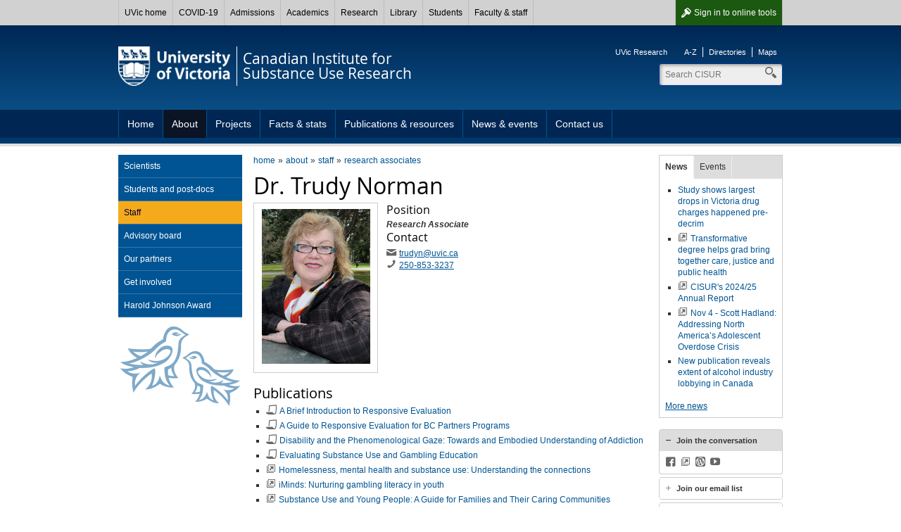

--- FILE ---
content_type: text/html; charset=UTF-8
request_url: https://www.uvic.ca/research/centres/cisur/about/staff/staff-profiles-2/norman-trudy.php
body_size: 6687
content:

        
        <!DOCTYPE html><html xmlns="http://www.w3.org/1999/xhtml" lang="en" xml:lang="en">
    <head>
        
        <title>
            Dr. Trudy Norman - University of Victoria        
        </title>
        <!-- Template 3.4.2 -->
        
        
        <meta content="text/html; charset=UTF-8" http-equiv="Content-Type"/>
        <meta content="IE=edge,chrome=1" http-equiv="X-UA-Compatible"/>
        <meta content="en" http-equiv="content-language"/>
        <meta content="width=device-width, initial-scale=1" name="viewport"/>
    
        <!-- Twitter and Facebook meta tags -->
            <meta content="1545257999056382" property="fb:app_id"/>
    <meta content="website" property="og:type"/>
    <meta content="@uvic" name="twitter:site"/>
    <meta content="UVic.ca" property="og:site_name"/>
    <meta content="Dr. Trudy Norman - University of Victoria" name="twitter:title"/>
    <meta content="Dr. Trudy Norman - University of Victoria" property="og:title"/>

    <meta property="og:url" content="https://www.uvic.ca/research/centres/cisur/about/staff/staff-profiles-2/norman-trudy.php" />

                                                                                                                                                                                                                                                                                                                                                                                                                                                        																																																																																																																																																																												                       																																																																																																																																																																												                                                                                                                             																																																																																																																																																																												                       																																																																																																																																																																												                                                                                                                                                                                                                                   																																																																																																																																																																												                       																																																																																																																																																																												                       																																																																																																																																																																												                       																																																																																																																																																																												                                                               																														                                                 												                       																														                                                 												                                                                                                                                                                       																														                                                 												                       																														                                                 												                                                                                                                                                                                                                                                                                                                                  
    <meta property="og:image" content="https://www.uvic.ca/assets/template3-4/images/graphics/logos/uvic-social-default.gif" />
    <meta name="twitter:card" content="summary" />
    <meta name="twitter:image" content="https://www.uvic.ca/assets/template3-4/images/graphics/logos/uvic-social-default.gif" />

    <meta content="Dynamic, hands-on learning; research that makes a vital impact; and discovery and innovation in Canada's most extraordinary academic environment provide an Edge that can't be found anywhere else." name="twitter:description"/>
    <meta content="Dynamic, hands-on learning; research that makes a vital impact; and discovery and innovation in Canada's most extraordinary academic environment provide an Edge that can't be found anywhere else." property="og:description"/>

    <link rel="canonical" href="https://www.uvic.ca/research/centres/cisur/about/staff/staff-profiles-2/norman-trudy.php" />

    
 

 
                    
                      
                        <link href="/../assets/template3-4/images/favicon.ico" rel="shortcut icon" type="image/x-icon"/>
        <link href="/../assets/template3-4/css/styles.css" media="all" rel="stylesheet" type="text/css"/>
        <!--[if lte IE 9]>
        <script type="text/javascript" src="/assets/template3-4/js/html5shiv.js"></script>
        <link href="/assets/template3-4/css/ie.css" rel="stylesheet" media="all">
        <![endif]-->
        <script src="/js/current3/uvic.pack.js" type="text/javascript"></script>
          
        <link href="../../../assets/css/site-styles.css" rel="stylesheet" type="text/css"/>
    </head>
    <body>    
        
        
        
        
        <noscript><iframe height="0" src="//www.googletagmanager.com/ns.html?id=GTM-N7HNTF" style="display:none;visibility:hidden" width="0"></iframe></noscript><script>
            (function(w,d,s,l,i){w[l]=w[l]||[];w[l].push({'gtm.start': new Date().getTime(),event:'gtm.js'});var f=d.getElementsByTagName(s)[0], j=d.createElement(s),dl=l!='dataLayer'?'&amp;l='+l:'';j.async=true;j.src='//www.googletagmanager.com/gtm.js?id='+i+dl;f.parentNode.insertBefore(j,f);})(window,document,'script','dataLayer','GTM-N7HNTF');
        </script>
         
    
        <div id="page"><div class="AccessibilityInfo"><ul><li>Skip to 
						<a href="#global" title="Skip to global menu">global menu</a>.
					</li><li>Skip to 
						<a href="#primary" title="Skip to primary navigation">primary navigation</a>.
					</li><li>Skip to 
						<a href="#secondary" title="Skip to secondary navigation">secondary navigation</a>.
					</li><li>Skip to 
						<a href="#content" title="Skip to page content">page content</a>.
					</li></ul></div>
    
    
		
      <div>



 

        
        <nav id="glbl" class="glbl">         
    <div class="wrapper">
        
        <a class="glbl__lnk glbl__lnk--signout glbl__lnk--icon glbl__lnk--auth" href="/cas/logout?url=https%3A%2F%2Fwww.uvic.ca%2Findex.php">Sign out</a><a class="glbl__lnk glbl__lnk--signin glbl__lnk--icon glbl__lnk--unauth" href="/cas/login?service=https%3A%2F%2Fwww.uvic.ca%2Ftools%2Findex.php">Sign in <span class="mobileHidden"> to online tools</span></a>         
		<div class="glbl__menu--mobile mobileOnly">
			<a class="glbl__lnk glbl__lnk--menu glbl__lnk--icon" href="#">
				<span>UVic</span>
			</a>
			<a class="glbl__lnk glbl__lnk--search glbl__lnk--icon" href="/search/q/index.php">
				<span class="mobileHidden">Search</span>
			</a>
		</div>
        <div class="glbl__menu--deskt mobileHidden">
                            <a class="glbl__lnk glbl__lnk--home" href="/index.php">UVic home</a>
                                            <a class="glbl__lnk " href="/covid19/">COVID-19</a>
                                            <a class="glbl__lnk " href="/admissions/uvic-admissions/index.php">Admissions</a>
                                            <a class="glbl__lnk " href="/academics/faculties-schools-and-services/index.php">Academics</a>
                                            <a class="glbl__lnk " href="/research-innovation/research-at-uvic/">Research</a>
                                            <a class="glbl__lnk " href="/library/index.php">Library</a>
                                            <a class="glbl__lnk " href="/students/index.php">Students</a>
                                            <a class="glbl__lnk " href="/faculty-staff/index.php">Faculty &amp; staff</a>
                                            <a class="glbl__lnk glbl__lnk--tools glbl__lnk--auth" href="/tools/index.php">Online tools</a>
                                    </div>
    </div>
        
        </nav>         

       


<script type="text/javascript">// <![CDATA[
function enableMobileMenu(){var e=document.getElementById("glbl"),t=e.querySelector(".glbl__lnk--menu"),l=e.querySelector(".glbl__menu--deskt"),n=l.querySelectorAll("a"),i=!1;if(document.getElementById("search_box"))var c=e.querySelector(".glbl__lnk--search"),a=document.getElementById("search_box"),o=a.querySelectorAll("a"),s=a.querySelector(".search");var d=!1;function r(e){e.preventDefault(),d&&a&&(a.classList.add("mobile-hidden"),c.classList.remove("glbl__lnk--active"),d=!1),l.classList.toggle("mobileHidden"),t.classList.toggle("glbl__lnk--active"),i=!i}t.addEventListener("click",r,!1),l.addEventListener("click",r,!1);for(var g=n.length-1;g>=0;g--)n[g].addEventListener("click",function(e){e.stopPropagation()},!1);if(document.getElementById("search_box")){function u(e){e.preventDefault(),i&&(l.classList.add("mobileHidden"),t.classList.remove("glbl__lnk--active"),i=!1),a.classList.toggle("mobile-hidden"),c.classList.toggle("glbl__lnk--active"),d=!d}c.addEventListener("click",u,!1),a.addEventListener("click",u,!1);for(g=o.length-1;g>=0;g--)o[g].addEventListener("click",function(e){e.stopPropagation()},!1);s.addEventListener("click",function(e){e.stopPropagation()},!1)}}window.addEventListener("load",enableMobileMenu,!1);
// ]]></script>




</div>      
    
	
            
            
            <div class="AccessibilityInfo">
                <ul>
                    <li>Return to 
                        
                        <a href="#global" title="Return to global menu">global menu</a>.
                    
                    </li>
                    <li>Skip to 
                        
                        <a href="#primary" title="Skip to primary navigation">primary navigation</a>.
                    
                    </li>
                    <li>Skip to 
                        
                        <a href="#secondary" title="Skip to secondary navigation">secondary navigation</a>.
                    
                    </li>
                    <li>Skip to 
                        
                        <a href="#content" title="Skip to page content">page content</a>.
                    
                    </li>
                </ul>
            </div>
            <div class="leftright" id="strctr">
                <header id="header">
                    <div class="edge"></div>
                    <div class="wrapper" id="banner"><a href="/" id="logo"><span>University<br/>of Victoria</span><img alt="University of Victoria" id="printLogo" src="/assets/template3-3/images/uvic-logo-print.png"/></a><a href="/research/centres/cisur/" id="unit"><span>Canadian Institute for<br/>Substance Use Research</span></a><aside id="tools"><ul><li><a href="http://www.uvic.ca/research">UVic Research</a></li></ul><ul><li><a href="https://www.uvic.ca/search/a-z-list/">A-Z</a></li><li><a href="https://www.uvic.ca/search/people/">Directories</a></li><li><a href="https://www.uvic.ca/search/maps-buildings/">Maps</a></li></ul></aside><form action="/research/centres/cisur/search.php" class="search_box mobile-hidden" id="search_box" method="get"><label class="hidden" for="header_search">Search</label><input class="search" id="header_search" maxlength="255" name="q" placeholder="Search CISUR" size="10" type="search" value=""/><label class="hidden" for="header_search">Search</label><input id="header_search" name="t" type="hidden" value="4"/><label class="hidden" for="header_search">Search</label><input id="header_search" name="p" type="hidden" value="1"/><label class="hidden" for="header_search">Search</label><input id="header_search" name="g" type="hidden" value="true"/><ul class="search_dropdown" style="display:none;"><li><a class="cisur" href="/research/centres/cisur/search.php?t=4&amp;p=1&amp;g=true&amp;q=">Search CISUR</a></li><li><a class="search" href="/search/q/web.php?t=4&amp;p=1&amp;g=true&amp;q=">Search UVic</a></li><li><a class="staff" href="/search/q/directory.php?qtype=pers&amp;persq=">Search for people</a></li><li><a class="departments" href="/search/q/department.php?qtype=dept&amp;deptq=">Search for departments</a></li><li><a class="experts" href="/search/q/experts.php?searchstring=">Search for experts</a></li><li><a class="news" href="/search/q/news.php?searchterm-q=">Search for news</a></li><li><a class="resources" href="/search/q/resources.php?resources-q=">Search for resources</a></li></ul></form></div><a class="menu mobileOnly" href="/"><div class="wrapper"><span>Navigation</span></div></a>
                    <nav class="menu" id="primary">
                        <div class="wrapper">
                            <ul class="one-level"><li><a href="../../../index.php" title="Home">Home</a></li><li class="expanded"><a href="../../index.php" title="About">About</a></li><li><a href="../../../projects/index.php" title="Projects">Projects</a></li><li><a href="../../../stats/index.php" title="Facts &amp; stats">Facts &amp; stats</a></li><li><a href="../../../publications/index.php" title="Publications &amp; resources">Publications &amp; resources</a></li><li><a href="../../../news/index.php" title="News &amp; events">News &amp; events</a></li><li><a href="../../../contact/index.php" title="Contact us">Contact us</a></li></ul>
                        </div>
                    </nav>
                </header>
                
                
                
                <div class="wrapper" id="main"><nav class="anchorlinks"><ul><li><a class="anchor-secondary" href="#secondary"><span>In this section</span></a></li></ul></nav>
                    <div id="content">
                        <div id="bread"><ul class="breadcrumbs"><li class="first"><a href="../../../index.php">home</a></li><li><a href="../../index.php">about</a></li><li><a href="../index.php">staff</a></li><li><a href="../../../index.php">research associates</a></li></ul></div>
                        <h1><div class="profile-name"><span class="profile-title">Dr. </span>Trudy Norman</div></h1><div class="profiles profiles-features"><div class="profile"><div class="colRow"><div class="col third"><figure><img alt="Dr. Trudy Norman" height="220" src="../../../assets/images/photos/profiles/Trudy Norman pixlr.jpg" title="Dr. Trudy Norman" width="156"/></figure></div><div class="col twothird right"><h5>Position</h5><div class="profile-position">Research Associate</div><h5>Contact</h5><div class="profile-email"><a class="email" href="mailto:trudyn@uvic.ca">trudyn<wbr/>@uvic<wbr/>.ca</a></div><div class="profile-phone"><a class="phone" href="tel:250-853-3237">250-853-3237</a></div></div></div><div class="profile-long"><h3 xmlns:xalan="http://xml.apache.org/xalan">Publications</h3><ul xmlns:xalan="http://xml.apache.org/xalan"><li><a class="&#10;&#9;&#9;&#9;&#9;&#9;&#9;&#9;&#9;pdf&#10;&#9;&#9;&#9;&#9;&#9;&#9;&#9;" href="../../../assets/docs/iminds/norman-reist-2020-a-brief-introduction-to-responsive-evaluation.pdf">A Brief Introduction to Responsive Evaluation</a></li><li><a class="&#10;&#9;&#9;&#9;&#9;&#9;&#9;&#9;&#9;pdf&#10;&#9;&#9;&#9;&#9;&#9;&#9;&#9;" href="../../../assets/docs/guide-to-responsive-evaluation.pdf">A Guide to Responsive Evaluation for BC Partners Programs</a></li><li><a class="&#10;&#9;&#9;&#9;&#9;&#9;&#9;&#9;&#9;pdf&#10;&#9;&#9;&#9;&#9;&#9;&#9;&#9;" href="../../../assets/docs/article-dan-reist-et-al-disability-and-the-phenomenological-gaze.pdf">Disability and the Phenomenological Gaze: Towards and Embodied Understanding of Addiction</a></li><li><a class="&#10;&#9;&#9;&#9;&#9;&#9;&#9;&#9;&#9;pdf&#10;&#9;&#9;&#9;&#9;&#9;&#9;&#9;" href="../../../assets/docs/iminds/iminds-evaluating-education.pdf">Evaluating Substance Use and Gambling Education</a></li><li><a class="&#10;&#9;&#9;&#9;&#9;&#9;&#9;&#9;&#9;external&#10;&#9;&#9;&#9;&#9;&#9;&#9;&#9;" href="https://www.heretohelp.bc.ca/sites/default/files/homelessness-mental-health-and-substance-use.pdf">Homelessness, mental health and substance use: Understanding the connections</a></li><li><a class="&#10;&#9;&#9;&#9;&#9;&#9;&#9;&#9;&#9;external&#10;&#9;&#9;&#9;&#9;&#9;&#9;&#9;" href="https://www.heretohelp.bc.ca/visions/problem-gambling-and-video-gaming-vol14/iMinds">iMinds: Nurturing gambling literacy in youth</a></li><li><a class="&#10;&#9;&#9;&#9;&#9;&#9;&#9;&#9;&#9;external&#10;&#9;&#9;&#9;&#9;&#9;&#9;&#9;" href="https://www.heretohelp.bc.ca/sites/default/files/substance-use-and-young-people.pdf">Substance Use and Young People: A Guide for Families and Their Caring Communities</a></li><li><a class="&#10;&#9;&#9;&#9;&#9;&#9;&#9;&#9;&#9;external&#10;&#9;&#9;&#9;&#9;&#9;&#9;&#9;" href="http://www.heretohelp.bc.ca/factsheet/understanding-substance-use-a-health-promotion-perspective">Understanding substance use: A health promotion perspective</a></li><li><a class="&#10;&#9;&#9;&#9;&#9;&#9;&#9;&#9;&#9;external&#10;&#9;&#9;&#9;&#9;&#9;&#9;&#9;" href="http://www.heretohelp.bc.ca/workbook/you-and-substance-use-stuff-to-think-about-and-ways-to-make-changes">You and substance use</a></li></ul></div><div class="profile-long"><h3 xmlns:xalan="http://xml.apache.org/xalan">Projects</h3><ul xmlns:xalan="http://xml.apache.org/xalan"><li><a href="../../../projects/active/projects/screening-education.php">Alcohol and other drug screening and education</a></li><li><a href="../../../projects/active/projects/bc-partners-evaluation.php">BC Partners Evaluation</a></li><li><a href="../../../projects/archive/projects/gam-online.php">Gambling online resource</a></li><li><a href="../../../projects/active/projects/here2help.php">Here to Help (information products)</a></li><li><a href="../../../projects/archive/projects/promoting-dialogue.php">Promoting Dialogue</a></li><li><a href="../../../projects/active/projects/visions.php">Visions: BC's mental health and substance use journal</a></li></ul></div></div></div>
                    </div>
                    
                    <nav id="anchorlinks">
                        <ul>
                            <li>
                                <a class="anchor-primary" href="#primary">
                                    <span>Navigation</span>
                                </a>
                            </li>
                            <li>
                                <a class="anchor-content" href="#main">
                                    <span>Content</span>
                                </a>
                            </li>
                            <li>
                                <a class="anchor-footer" href="#mobilelinks">
                                    <span>Quick links</span>
                                </a>
                            </li>
                        </ul>
                    </nav>
                    <div id="left">
                        <nav class="menu" id="secondary">
                            <h3 class="mobile-only" href="#">In this section</h3><ul><li><a href="../../scientists/index.php" title="Scientists">Scientists</a></li><li><a href="../../students-postdocs/index.php" title="Students and post-docs">Students and post-docs</a></li><li><a class="current" href="../index.php" title="Staff">Staff</a></li><li><a href="../../advisory-board/index.php" title="Advisory board">Advisory board</a></li><li><a href="../../partners/index.php" title="Our partners">Our partners</a></li><li><a href="../../get-involved/index.php" title="Get involved">Get involved</a></li><li><a href="../../harold-johnson-award/index.php" title="Harold Johnson Award">Harold Johnson Award</a></li></ul>
                        </nav>
                        
                    </div>
                    
                    <aside id="right">
                        
                        
      <div class="colRow">
    <div class="full col right" xmlns:xalan="http://xml.apache.org/xalan"><div class="tabs"><ul><li><a href="#tabs-news">News</a></li><li><a href="#tabs-events">Events</a></li></ul><div id="tabs-news"><div class="news-feed">
      
      
      
         <ul><li><a class="" href="http://www.uvic.ca/research/centres/cisur/news/current/vicpd-decrim-study.php">Study shows largest drops in Victoria drug charges happened pre-decrim</a></li><li><a class="external" href="https://news.uvic.ca/2025/transformative-degree-helps-grad-bring-together-care-justice-and-public-health/">Transformative degree helps grad bring together care, justice and public health</a></li><li><a class="external" href="https://www.uvic.ca/research/centres/cisur/assets/docs/cisur-annual-report-2024-25.pdf">CISUR's 2024/25 Annual Report</a></li><li><a class="external" href="https://events.uvic.ca/cisur/event/101751-scott-hadland-addressing-north-americas-adolescent">Nov 4 - Scott Hadland: Addressing North America’s Adolescent Overdose Crisis</a></li><li><a class="" href="http://www.uvic.ca/research/centres/cisur/news/current/new-publication-reveals-extent-of-alcohol-industry-lobbying-in-canada.php">New publication reveals extent of alcohol industry lobbying in Canada</a></li></ul>        <p><a href="../../../news/index.php">More news</a></p>
       
      </div></div><div id="tabs-events">
        
            
                    
                    
                    
                     
<ul>
  <li>
    <a href="https://events.uvic.ca/dates/event/91515-last-day-for-adding-courses-that-begin-in-the">Last day for adding courses that begin in the second term (except Faculty of Law)</a>
  </li>
  <li>
    <a href="https://libcal.uvic.ca/event/3944901">Winter Reading Challenge</a>
  </li>
  <li>
    <a href="https://events.uvic.ca/msac/event/104609-drop-in-hours-math-stats-assistance-centre">Drop-in hours: Math &amp; Stats Assistance Centre</a>
  </li>
  <li>
    <a href="https://events.uvic.ca/live/events/100213-pathways-to-reconciliation">Pathways to Reconciliation</a>
  </li>
  <li>
    <a href="https://events.uvic.ca/environmentalstudies/event/104352-es-colloquium-series-dr-louise-blight-bird-window-col">ES Colloquium Series: Dr. Louise Blight - Bird window collisions at UVic
    and elsewhere: The problem and some solutions</a>
  </li>
</ul>        
                    <p><a href="https://events.uvic.ca/"></a></p>             
                     
                    
            </div></div></div>
      </div> <div class="colRow">
    <div class="full col right" xmlns:xalan="http://xml.apache.org/xalan"><div class="accordions" id="acc-171"><h3><a href="#acc-join-the-conversation">Join the conversation</a></h3><div><ul class="chiclets">
<li><a class="facebook" href="https://www.facebook.com/UVic.CISUR" rel="noopener" target="_blank">Facebook</a></li>
<li><a class="external" href="https://bsky.app/profile/uviccisur.bsky.social">BlueSky</a></li>
<li><a class="wordpress" href="https://oac.uvic.ca/carbc">WordPress</a></li>
<li><a class="youtube" href="https://www.youtube.com/c/cisur/videos" rel="noopener" target="_blank">YouTube</a></li>
</ul></div><h3><a href="#acc-join-our-email-list">Join our email list</a></h3><div><a href="https://lists.uvic.ca/mailman/listinfo/carbc-news" rel="noopener" target="_blank">CISUR email list</a></div><h3><a href="#acc-media-contact">Media contact</a></h3><div><p>Amanda Farrell-Low<br/> 250-853-3239<br/> <a href="mailto:farlow@uvic.ca" rel="noopener" target="_blank">farlow@uvic.ca</a></p></div></div><script type="text/javascript">$("#acc-171").accordion({
                    
                     autoHeight: false,
                     navigation: true
                    });</script></div>
      </div> <div class="colRow">
    
      </div>
    
                        <a class="btn_promo" href="https://extrweb.uvic.ca/donate/centres/cisur"><img alt="promo" height="60" src="/../assets/images3-3/icons-promo/promo-giftbox.png" width="60"/><span>Support<br/> CISUR</span></a>
                    </aside>
                    
                </div>
                <div class="AccessibilityInfo">
                    <ul>
                        <li>Return to 
                            
                            <a href="#global" title="Return to global menu">global menu</a>.
                        
                        </li>
                        <li>Return to 
                            
                            <a href="#primary" title="Return to primary navigation">primary navigation</a>.
                        
                        </li>
                        <li>Return to 
                            
                            <a href="#secondary" title="Return to secondary navigation">secondary navigation</a>.
                        
                        </li>
                        <li>Return to 
                            
                            <a href="#content" title="Return to page content">page content</a>.
                        
                        </li>
                    </ul>
                </div>
            </div>
            <footer id="footer"><div class="wrapper"><div class="col"><h5>Victoria office</h5><column-content><p><strong>Canadian Institute for Substance Use Research</strong><br/> Health and Wellness Building (formerly TEF) Room 273<br/> University of Victoria<br/> Victoria, BC &#160;V8P 5C2<br/> <a class="phone" href="tel:250-472-5445">250-472-5445</a><br/> <a class="email" href="mailto:cisur@uvic.ca">cisur@uvic.ca</a></p></column-content></div><div class="col"><h5>Accessibility</h5><ul><li><a href="https://www.uvic.ca/info/accessibility/index.php">Website accessibility info</a></li><li><a href="https://www.uvic.ca/facilities-old/service/accessibility/index.php">Campus accessibility info</a></li></ul></div><div class="col"><h5>Vancouver office</h5><column-content><p><a class="email" href="mailto:cisur@uvic.ca">cisur@uvic.ca</a></p>
<p><a href="../../../contact/index.php">More contact info</a></p></column-content></div><div class="col"><h5>Join the conversation</h5><column-content><ul class="chiclets">
<li><a class="facebook" href="https://www.facebook.com/UVic.CISUR" rel="noopener" target="_blank">Facebook</a></li>
<li><a class="twitter" href="https://twitter.com/UVic_CISUR" rel="noopener" target="_blank">Twitter</a></li>
<li><a class="youtube" href="https://www.youtube.com/user/CARBCUVic" rel="noopener" target="_blank">YouTube</a></li>
<li><a class="pinterest" href="http://www.pinterest.com/carbc/">Pinterest</a></li>
<li class="flickr"><a class="flickr" href="https://www.flickr.com/photos/carbc_uvic/">Flickr</a></li>
</ul>
<p><a href="https://lists.uvic.ca/mailman/listinfo/carbc-news">Email Newsletter</a></p></column-content></div><div class="col"><h5>Find more</h5><ul><li><a href="https://www.uvic.ca/search/index.php">Search</a></li><li><a href="https://www.uvic.ca/search/a-z-list/index.php">A-Z</a></li><li><a href="https://www.uvic.ca/search/people/index.php">Directories</a></li><li><a href="https://www.uvic.ca/search/maps-buildings/index.php">Maps</a></li></ul></div><ul class="legal"><li><a href="https://www.uvic.ca/info/copyright-information/index.php">&#169; University of Victoria</a></li><li><a href="https://www.uvic.ca/info/terms-of-use/index.php">Legal notices</a></li><li><a href="https://www.uvic.ca/info/emergency-contacts/index.php">Emergency contacts</a></li></ul></div></footer>
            <footer id="mobilelinks">
                <ul>
                    <li>
                        <a class="mobile-top" href="#global-container">
                            <span>back to top</span>
                        </a>
                    </li>
                    <li>
                        <a class="mobile-maps" href="https://www.uvic.ca/search/maps-buildings/">
                            <span>Campus maps</span>
                        </a>
                    </li>
                    <li>
                        <a class="mobile-security" href="https://www.uvic.ca/security/">
                            <span>Campus Security</span>
                        </a>
                    </li>
                    <li>
                        <a class="mobile-contact" href="https://www.uvic.ca/about-uvic/contact-us/">
                            <span>Contact us</span>
                        </a>
                    </li>
                    <li>
                        <a class="mobile-home" href="/">
                            <span>UVic.ca</span>
                        </a>
                    </li>
                    <li>
                        <a class="mobile-resources" href="https://www.uvic.ca/students/campus-services/student-resources/">
                            <span>Student<br/>resources</span>
                        </a>
                    </li>
                    <li>
                        <a class="mobile-resources" href="https://www.uvic.ca/search/a-z-list/">
                            <span>Faculty &amp; staff<br/>resources</span>
                        </a>
                    </li>
                    <li>
                        <a class="mobile-sign" href="https://www.uvic.ca/cas/login">
                            <span>Sign in</span>
                        </a>
                    </li>
                </ul>
            </footer>
        </div>
    </body>
</html>

--- FILE ---
content_type: text/css
request_url: https://www.uvic.ca/research/centres/cisur/assets/css/site-styles.css
body_size: 494
content:
/*  Site-specific styles */


body.audience div.half, body.audience div.left, body.audience div.right, body.audience div.two_columns div.col, body.audience div.third, body.audience div.twothird,body.audience div.quarter, body.audiencet div.threequarter {
display: block;
margin-left: 0;
margin-right: 1.33333em;
}
body.audience div.third {
display: inline;
float: left;
margin-left: .66667em;
margin-right: .66667em;
width: 25.3333em;
}

body.audience div.right {
margin-right: 0;
}

body.audience div.half, body.audience div.left,  body.audience div.right, body.audience div.two_columns div.col {
display: inline;
float: left;
margin-left: .66667em;
margin-right: .66667em;
width: 25.3333em;
}

.carbc-blog-post:after {
    content: " ";
    clear: both;
    display: block;
}

img.carbc-blog-post-img {
    display: block;
    max-width: 150px;
    max-height: 120px;
    width: auto;
    height: auto;
    float: left;
    margin: 1em;
}


.media-gallery {
    min-height: 150px;
}

.blog-feed {
    margin-bottom: 1.333333em;
}

.blog-post {
    border-bottom: 1px solid #eee;
    clear: both;
    overflow: hidden;
    padding: 0.66666em;
}
.blog-post:nth-child(even) {
    background-color: #eee;
}

.blog-date {
    color: #666;
    font-style: italic;
}

.blog-content p, .blog-figure {
    margin-bottom: 0.666666em;
}

.blog-post-img {
    max-height: 12em;
    max-width: 12em;
}
